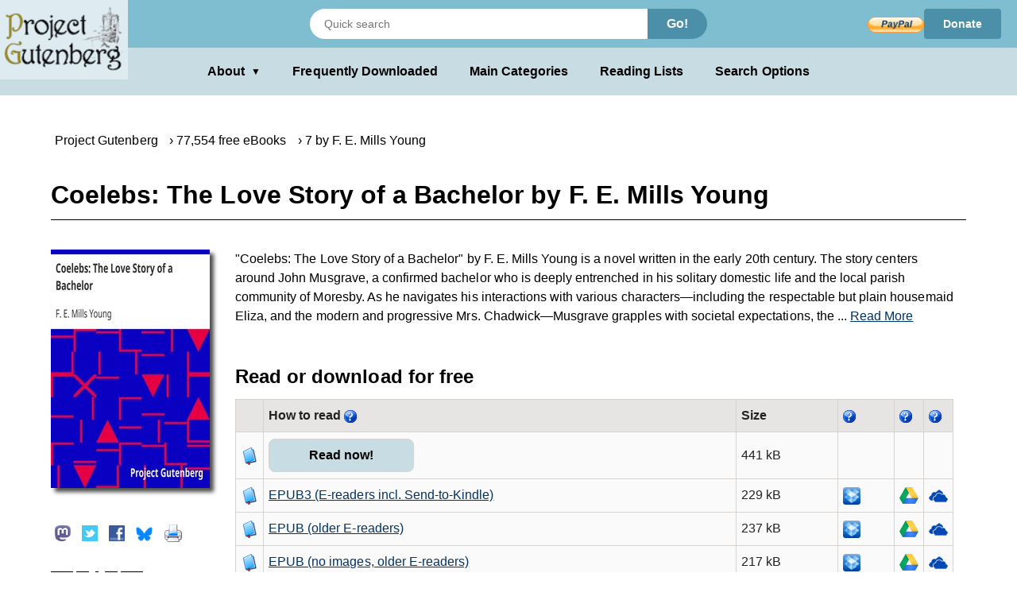

--- FILE ---
content_type: text/css
request_url: https://gutenberg.org/gutenberg/style2.css?v=1.8
body_size: 16456
content:
html,
body {
  background-color: #ffffff; /* #FFFCD7; */
  color: #000000; /* #A01F13; */
  font-family: "Open Sans", Helvetica, Arial, sans-serif;
  font-size: 1em;
  line-height: 1.5em;
  letter-spacing: 0.01mm;
  margin: 0;
  max-width: 100vw;
  padding: 0;
  width: 100%;
}

body {
  min-height: 100vh;
  display: flex;
  flex-direction: column;
}

html {
  height: 100%;
  overflow-y: scroll;
}

input[type="submit"] {
  color: #fff;
  text-decoration: none;
  background: #60a3bc;
  padding: 6px;
  border-radius: 45px 45px;
  display: inline-block;
  border: none;
}

input[type="submit"]:hover {
  text-shadow: 0px 0px 6px rgba(255, 255, 255, 1);
  -webkit-box-shadow: 0px 5px 40px -10px rgba(0, 0, 0, 0.57);
  -moz-box-shadow: 0px 5px 40px -10px rgba(0, 0, 0, 0.57);
  box-shadow: 0px 5px 40px -10px rgba(0, 0, 0, 0.57);
  transition: all 0.4s ease 0s;
}
/* links */
a:link {
  color: currentColor;
  text-decoration: none;
}

a:visited {
  color: currentColor;
}

a:hover {
  color: currentColor;
  text-decoration: underline;
}

a:active {
  color: currentColor;
}

.no-hover:hover {
  text-decoration: none;
}

.no-select {
  user-select: none;
}

/* animations */
.fadein {
  animation: fadein 1s;
}

@-moz-keyframes fadein {
  from {
    opacity: 0;
  }

  to {
    opacity: 1;
  }
}

@-webkit-keyframes fadein {
  from {
    opacity: 0;
  }

  to {
    opacity: 1;
  }
}

@keyframes fadein {
  from {
    opacity: 0;
  }

  to {
    opacity: 1;
  }
}

.fadeinup {
  animation: fadeInUp 1s both ease;
}

@-moz-keyframes fadeInUp {
  from {
    opacity: 0;
    transform: translate3d(0, 40px, 0);
  }

  to {
    opacity: 1;
    transform: translate3d(0, 0, 0);
  }
}

@-webkit-keyframes fadeInUp {
  from {
    opacity: 0;
    transform: translate3d(0, 40px, 0);
  }

  to {
    opacity: 1;
    transform: translate3d(0, 0, 0);
  }
}

@keyframes fadeInUp {
  from {
    opacity: 0;
    transform: translate3d(0, 50px, 0);
  }

  to {
    opacity: 1;
    transform: translate3d(0, 0, 0);
  }
}

/* =================== container =============================== */
.container {
  width: 100%;
  position: relative;
  flex: 1;
}

@media screen and (orientation: landscape) {
  .container {
    min-height: 75vh;
  }
}

@media screen and (orientation: portrait) {
  .container {
    min-height: 75vh;
  }
}

ul {
  list-style-type: "\2022";
  margin: 0;
  padding-left: 10px;
}

/* ===================== library ============================= */
.library .latest {
  white-space: nowrap;
  width: 100%;
}

.library .latest::-webkit-scrollbar {
  height: 3px;
}

.library .latest::-webkit-scrollbar-track {
  background-color: #cccccc;
}

.library .latest::-webkit-scrollbar-thumb {
  background-color: #333333;
}

.library .latest a {
  display: inline-block;
  margin: 0;
  padding: 10px;
  vertical-align: top;
}

.library .latest a:hover {
  background-color: transparent;
}

.bookshelves {
  margin: 0 auto;
  padding: 0;
  column-count: 3;
  column-gap: 0px;
  cursor: default;
  width: 100%;
}

.bookshelves h2 {
    break-after: avoid-column;
}

.bookshelves ul {
    break-inside: avoid;
}

/* Ensure headings stay in the same column as the list */
.bookshelves .book-list {
  break-inside: avoid;
  -webkit-column-break-inside: avoid;
}

.bookshelves > ul li::before {
  color: #a01f13;
  display: inline-block;
  width: 1em;
  margin-left: -1em;
}

.bookshelves h2:focus { outline: none; }

/* highlights the relevant header if a user arrives via a "main categories" link on the homepage */
@media only screen and (min-width: 751px) {
  .bookshelves h2:target,
  .bookshelves h2:focus {
    background: #C7DDE3;
    padding: 0.7em 0.5em;
    animation: flash 1.5s ease-in-out 3;
    font-size: 1.5em;
    width: 80%;
    display: inline-block;
    box-sizing: border-box;
  }
}

@keyframes flash {
  0%, 100% { background: #C7DDE3; }
  50%      { background:#F0F0F0}
}

.bookshelves h2 {
  scroll-margin-top: 10rem; /* keeps heading out from under fixed header */
}

@media (min-width: 1024px) {
  h1, h2, h3, h4, h5, h6 {
    scroll-margin-top: calc(60px + 0.5rem); /* keeps headings out from under fixed header */
  }
}

.page_content .bookshelves h2 {
  border-bottom: 0px none #ffffff;
}

.page_content.library .lib {
  margin-bottom: 50px;
}

/* ====================== book ============================ */
.book-container {
  align-items: center;
  justify-content: center;
  margin: 50px;
  max-width: 1000px;
}

@media only screen and (min-width: 1001px) {
  .book-container {
    display: flex;
  }
}

.book.page_content {
  background-color: #f5f5f5;
  box-shadow: none;
  padding: 50px;
  transition:
    box-shadow 0.2s ease-in-out,
    background-color 0.5s ease-in-out;
}

.book.page_content:hover {
  background-color: #ffffff;
  box-shadow: 0 25px 75px rgba(0, 0, 0, 0.1);
  transition:
    box-shadow 0.2s ease-in-out,
    background-color 0.5s ease-in-out;
}

.book .cover img {
  box-shadow: 0px 20px 50px rgba(0, 0, 0, 0.1);
  max-height: 200px;
  max-width: 150px;
  vertical-align: top;
}

.book .details .id {
  font-family: Consolas, Courier, monospace;
}

.book .bib_rec ul {
  list-style: square inside;
}

@media only screen and (min-width: 1001px) {
  .book .download {
    line-height: 25px;
    width: 130px;
  }

  .book .download a li {
    display: block;
  }

  .book .download ul {
    list-style: square inside;
  }

  .book .share {
    line-height: 25px;
    width: 20px;
    word-wrap: break-word;
  }

  .book .share a {
    display: block;
    margin: 10px 0;
  }
}

@media only screen and (max-width: 1000px) {
  .book .section {
    display: block;
    text-align: center;
  }

  .book h1 {
    text-align: center;
  }

  .book .download a {
    display: inline-block;
    text-align: center;
    width: 20%;
    max-width: 75px;
  }

  .book .share a {
    display: inline-block;
    margin: 5px;
  }
}

.share-icon img {
  height: 20px;
  width: 20px;
}

.page_content {
  margin-top: 160px;
  padding-bottom: 60px;
  padding-left: 5vw;
  padding-right: 5vw;

}

.page_content figure {
  border-radius: 5px;
  padding: 10px;
  max-width: 100%;
  height: auto;
  float: right;
  text-align: center;
}

.page_content figure img {
  width: 100%;
  vertical-align: baseline;
}

.box_shadow {
  margin-top: 1em;
  margin-bottom: 1em;
  padding: 1ex 1em;
  background-color: #d9eaef;
  border: 1px solid #b2c3c4;
}

.page_content h1::before {
  display: block;
  content: "";
  visibility: hidden;
  pointer-events: none;
}

.page_content h1 {
  font-size: 1.875em;
  font-weight: bold;
  width: 100%;
  line-height: 1em;
  color: black;
  margin-top: 3.5em;
  word-break: break-word;
  margin-bottom: 1em;
}

#slogan{
  color: #9a772b;
}

.page_content h2::before {
  display: block;
  content: "";
  visibility: hidden;
  pointer-events: none;
}

.page_content h2 {
  font-size: 1.5em;
  font-weight: bold;
  margin-top: 15px;
  margin-bottom: 15px;
  width: 100%;
  color: black;
}

.page_content h3::before {
  display: block;
  margin-top: -120px;
  height: 120px;
  visibility: hidden;
  pointer-events: none;
}

.page_content > ul li::before {
  color: #a01f13;
  display: inline-block;
  width: 1em;
}
@media only screen and (min-width: 750px) {
  .page_content > ul li::before {
    font-size: small;
  }
}

.page_content ul li {
  padding: 5px;
}

.page_content p {
  margin-top: 10px;
  margin-bottom: 10px;
  padding-top: 10px;
  padding-bottom: 10px;
}

.page_content a:link {
  color: #003366;
  text-decoration: underline;
}

.page_content a:visited {
  color: #3e444d;
}

.page_content a:hover {
  color: currentColor;
  text-decoration: underline;
  background: #c7dde3;
}

.page_content a:active {
  color: brown;
}

.page-body {
  padding-top: 1px;
}

.anchor a {
  top: -80px;
}

.contents {
  background-color: #f9f9f9;
  border: 1px solid #a2a9b1;
  padding: 5px;
  display: inline-block;
}

.contents ol .inner_1 {
  list-style-type: lower-roman;
}

.contents ol .inner_2 {
  list-style-type: lower-alpha;
}

ol {
  margin: 0 2em;
}
ol .inner_1, ol .inner_2 {
  margin: 0 1.5em;
}

pre {
  border: 1px dashed #2f6fab;
  background-color: #f9f9f9;
  padding: 1em;
}

table {
  border-collapse: collapse;
}

table,
th,
td {
  background-color: #f8f9fa;
  color: #222;
  margin: 1em 0;
  border: 1px solid #a2a9b1;
}

.search_category li {
  display: inline-block;
}

.search_category a {
  font-weight: bold;
}

ul.icon-list {
  list-style-type: none;
}

ul.icon-list li {
  display: inline-block;
  padding: 30px;
  font-size: 1.3em;
}

/* ==================== footer ============================== */
.footer {
  position: inherit;
  left: 0;
  right: 0;
  bottom: -32px;
  text-align: center;
  font-size: 0.9em;
  width: 100%;
  background-color: #F0F0F0;
}

.footer ul li {
  display: inline-block;
  padding: 10px;
}

.footer img {
  vertical-align: baseline;
}

.cover_title h5 {
  white-space: break-spaces;
  overflow: hidden;
  height: 5em;
  text-decoration: none;
  text-align: center;
  width: 100px;
  background-color: #d9eaef;
}

.cover_title h5:hover {
  overflow-y: visible;
  height: auto;
}

.cover_image img {
  height: 150px;
  width: 100px;
  margin-left: auto;
  margin-right: auto;
  display: block;
}

.cover_image {
  height: 250px;
  width: 100px;
}

/*=====CLASS RULES IMPLEMENTED in pg-desktop-one.css========*/
ul.results li::before {
  content: unset;
}

@media only screen and (max-width: 750px) {

  .page_content h2 {
    font-size: 1.5em;
    text-align: center;
  }

  body {
    font-size: 1em;
  }

  .bookshelves {
    column-count: 1;
    column-gap: 0px;
    cursor: default;
    width: 100%;
    height: unset;
  }

  .cover_title h5 {
    overflow-y: scroll;
    height: 100px;
  }
}

/* Bookshelf cards */
.booklink .link {
  display: flex!important
}

/*New Cover_image rules only applicable to test_index for latest covers from gutenberg1*/
.library .latest a:link {
  text-decoration: none;
}

.library .latest a:hover h5 {
  overflow-y: visible;
  height: auto;
}

/*Old Cover image rules orginally declated in CoverPages.py on autocat3. Keep them so it doesn't break anything if it is used somewhere else on autocat3.*/
.cover-thumb {
  display: inline-block;
  background-position: center;
  background-repeat: no-repeat;
}

.cover-thumb-small {
  width: 100px;
  height: 150px;
}

.cover-thumb-medium {
  width: 210px;
  height: 310px;
}

.box_announce {
  padding: 0em 1em;
  background-color: #f2dede;
  border: 1px solid #ebccd1;
}

/* Different HTML for mobile and Desktop display */
#standard {
  display: block;
}

#mobile {
  display: none;
}

@media screen and /*(orientation: portrait) */(max-width : 1024px) {
  #standard {
    display: none;
  }

  #mobile {
    display: block !important;
  }
}

/* BLUE THEME */
.library .latest h1 {
  color: #a01f13;
  border-bottom: 2px solid #a01f13;
}

.page_content h2.subtitle {
  color: black;
}

.footer a:link,
.footer a:visited,
.footer a:hover,
.footer a:active {
  color: #006479;
}

/* Hide the extended text by default */
.toggle-content {
  display: none;
}

.readmore {
  cursor: pointer;
}

/* Styling specific to the "Read More" text not the dots */
#read_more {
  text-decoration: underline;
  color: #003366;
}

/* Hide the 'Show Less' label by default */
.showless {
  display: none;
  cursor: pointer;
  text-decoration: underline;
  color: #003366;
}

/* When checkbox is checked, show the text and the 'Show Less' label */
#toggle:checked ~ .toggle-content {
  display: inline;
}

#toggle:checked ~ .showless {
  display: inline;
}

/* When checkbox is checked, hide 'Read More' */
#toggle:checked ~ .readmore {
  display: none;
}

/* Attempt to "fix" the mobile page */
@media (max-width: 768px) {
  h1 {
    padding-bottom: 8px;
  }

  .page-body {
    display: flex;
    flex-direction: column;
    align-items: center;
  }

  #cover-social-wrapper {
    display: flex;
    flex-direction: column;
    align-items: center;
    width: 100%;
  }

  #tabs-wrapper {
    margin: 50px 0 0 0;
  }

  #tabs {
    margin-left: 0;
  }

  .summary-text-container {
    text-align: center;
  }

  table.bibrec td {
    word-wrap: break-word;
    word-break: break-word;
  }
}

/* CUSTOM CSS FOR STYLE UPGRADE OF BIBREC.html */
/* Styling for the "read online" link */
.read_html {
  display: inline-block; /* Fallback for browsers that don't support clamp() */
  padding: 8px clamp(8px, 7vw, 50px);
  background-color: #c7dde3;
  color: black !important;
  border-radius: 8px;
  text-decoration: none !important;
  transition: all 0.3s ease;
  font-size: 16px;
  font-weight: bold;
  border: 1px solid #d6d3d1;
  max-width: 100%;
  box-sizing: border-box;
  white-space: nowrap;
}

.read_html:hover {
  background-color: #e6e6e6;
  transform: translateY(-1px);
  box-shadow: 0 3px 6px rgba(0, 0, 0, 0.15);
}

/* Increase font size for similar books links */
.similar-books-link {
  font-size: 1.1em;
  font-weight: 500;
  transition: font-size 0.2s ease;
}

.similar-books-link:hover {
  font-size: 1.15em;
}

/* Custom styles for tables and headers */
#download_options_table,
#about_book_table {
  background-color: white;
  border-collapse: collapse;
  border: none;
}

#download_options_table th,
#download_options_table td,
#about_book_table th,
#about_book_table td {
  border-color: #d6d3d1;
  padding: 8px 6px;
}

#download_options_table th,
#about_book_table th {
  background-color: #e7e5e4;
}

#download_options_table td,
#about_book_table td {
  background-color: #fafafa;
}

/* Headers styling */
#book_title {
  color: black;
  border-bottom: 1px solid black;
  padding-bottom: 0.75rem;
  margin: 2rem 0 2.25rem;
  font-size: 2rem;
  line-height: 1.2;
}

.header.middle_section_header,
#about_book_header,
#download_options_header {
  color: black;
  margin-top: 3.25rem;
  font-size: 1.5rem;
}

#content .breadcrumbs {
  margin-top: 0;
}

.breadcrumbs li a:link {
  color: black;
  text-decoration: none;
}

/* Responsive book title for small screens */
@media screen and (max-width: 768px) {
  #book_title {
    font-size: 1.5rem;
  }

  .breadcrumbs ul {
    line-height: 1;
  }

  #qr {
    display: none;
  }
}

/* Custom CSS for bibrec */
.bibrec_page div .page_content {
  padding-left: 5vw;
  padding-right: 5vw;
}

@media screen and (max-width: 1025px) {
  .bibrec_page div .page_content {
    margin-top: 30px;
  }
}

/* Custom CSS for results page of quick searches */
.search_results_page div .header {
  padding-top: 5px;
}

@media screen and (max-width: 750px) {
  .search_results_page div .header {
    padding-top: 1px;
  }
}

/*
* Remove sticky header at this breakpoint
*/
@media (max-width: 1024px) {
  body {
    padding-top: 0;
  }
  .container {
    min-height: 0;
    padding: 0;
    margin-top: 0;
  }
  .page_content {
    margin-top: 60px;
    margin-bottom: 30px;
    padding: 0 5vw;
  }
  .page_content h1 {
    margin-top: 0
  }
}

.visually-hidden {
    position: absolute !important;
    overflow: hidden;
    clip: rect(1px,1px,1px,1px);
    width: 1px;
    height: 1px;
    word-wrap: normal;
}

.visually-hidden.focusable:active,.visually-hidden.focusable:focus-within {
    position: static !important;
    overflow: visible;
    clip: auto;
    width: auto;
    height: auto;
}

/* =========== "SORT BY" DROPDOWN =========== */
.sort-dropdown {
  position: relative;
  display: inline-block;
  padding: 0.5em;
  width: 100%;
}

.body p {
  margin: 0;
  padding: 0 0.5em;
  font-weight: bold;
}

.sort-dropdown-toggle {
  background: #ffffff;
  color: #333;
  padding: 10px 16px;
  font-size: 16px;
  border: 1px solid #ccc;
  border-radius: 2px;
  cursor: pointer;
  display: flex;
  justify-content: space-between;
  width: 100%;
  font-style: italic;
}

.sort-dropdown-menu {
  display: none;
  position: absolute;
  top: 100%;
  left: 0;
  background: #ffffff;
  border: 1px solid #ddd;
  border-radius: 6px;
  box-shadow: 0 4px 10px rgba(0, 0, 0, 0.1);
  min-width: 180px;
  z-index: 10;
}

.sort-dropdown-menu a {
  display: block;
  padding: 10px 14px;
  color: #333;
  text-decoration: none!important;
  border-radius: 2px;
}

.sort-dropdown:focus-within .sort-dropdown-menu {
  display: block;
}

.sort-dropdown:hover .sort-dropdown-menu {
  display: block;
}

.sort-dropdown-menu a:hover,
.sort-dropdown-menu a:focus {
  background-color: #c7dde3;
}

.sort-dropdown-menu a:active {
  color: black;
}

/* Ensure keyboard users can tab through items */
.sort-dropdown-toggle:focus,
.sort-dropdown-menu a:focus-visible {
  outline: 2px solid #7ebed0;
  outline-offset: 2px;
}
